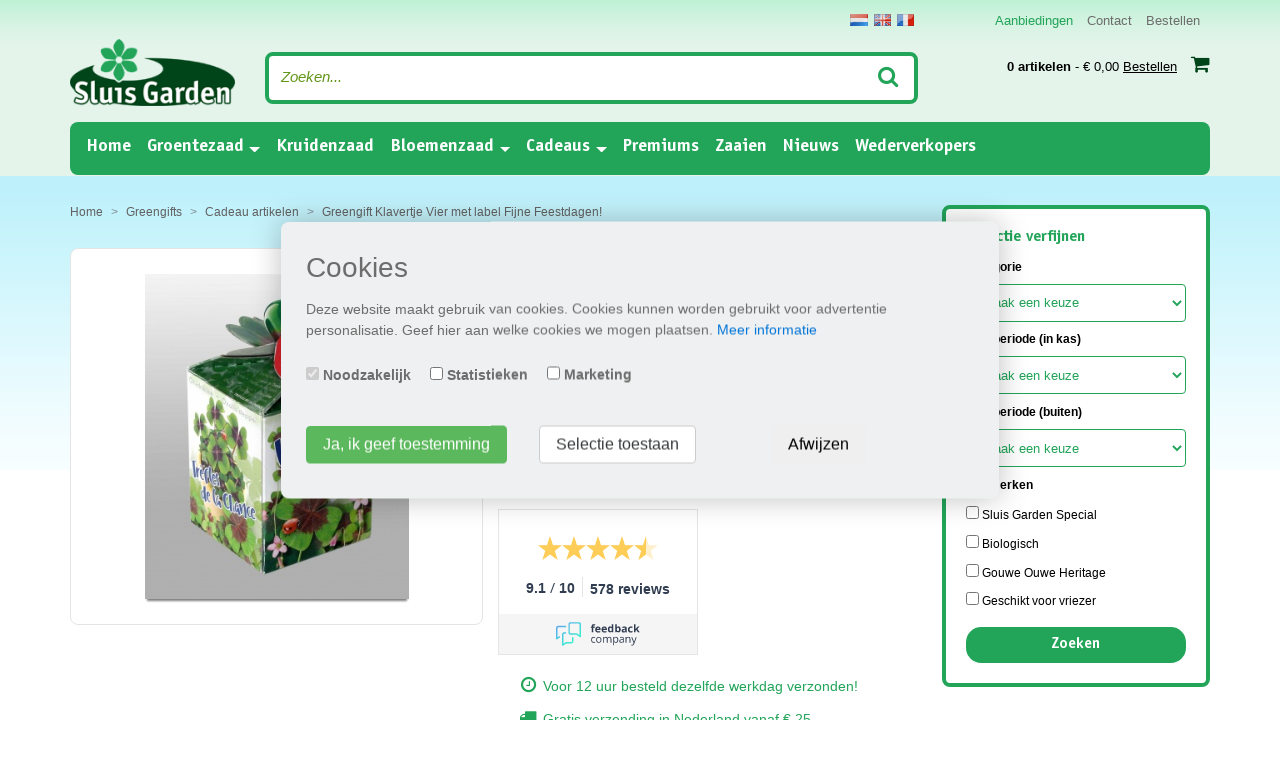

--- FILE ---
content_type: text/html; charset=UTF-8
request_url: https://www.gardenseeds.nl/product/greengift-klavertje-vier-met-label-fijne-feestdagen-rood/
body_size: 8385
content:
<!DOCTYPE html>
<html lang="nl">
  <head>
      <script> setTimeout(function() { window.dataLayer = window.dataLayer || []; window.dataLayer.push({"ecommerce":{"detail":{"products":[{"id":"NL-SL7081","name":"Greengift Klavertje Vier met label Fijne Feestdagen!","price":"1.55","brand":"Sluis Garden","category":"Cadeau artikelen","position":0}]},"currencyCode":"EUR","impressions":[{"id":"NL-SL7146","name":"Terracotta showdoos kinderen 60 stuks","price":"89.50","brand":"Sluis Garden","category":"Cadeau artikelen","position":0,"list":"Cadeau artikelen"},{"id":"NL-SL7069","name":"Greengift Klavertje Vier met label SUCCES! (blauw)","price":"1.55","brand":"Sluis Garden","category":"Cadeau artikelen","position":1,"list":"Cadeau artikelen"},{"id":"NL-SL7060","name":"Greengift Vergeet-me-niet","price":"1.25","brand":"Sluis Garden","category":"Cadeau artikelen","position":2,"list":"Cadeau artikelen"},{"id":"NL-SL7974","name":"Eetbare bloemen in blik showdoos 24x","price":"101.00","brand":"Sluis Garden","category":"Cadeau artikelen","position":3,"list":"Cadeau artikelen"},{"id":"NL-SL7194","name":"Terracotta Zonnebloem gezicht label GEFELICITEERD!(Smiley)","price":"1.75","brand":"Sluis Garden","category":"Cadeau artikelen","position":4,"list":"Cadeau artikelen"},{"id":"NL-DV7321","name":"LABEL \"Proost!\" (blauw)","price":"0.30","brand":"Sluis Garden","category":"Cadeau artikelen","position":5,"list":"Cadeau artikelen"}]}});}, 2000);</script>
<link rel="canonical" href="https://www.gardenseeds.nl/product/greengift-klavertje-vier-met-label-fijne-feestdagen-rood/" />
<script>
// Define dataLayer and the gtag function.
window.dataLayer = window.dataLayer || [];
function gtag(){dataLayer.push(arguments);}

// Set default consent to 'denied' as a placeholder
// Determine actual values based on your own requirements
gtag('consent', 'default', {
  'ad_storage': 'denied',
  'ad_user_data': 'denied',
  'ad_personalization': 'denied',
  'analytics_storage': 'denied',
  'wait_for_update': 1000
});
</script>
<!-- Google Tag Manager -->
<script>(function(w,d,s,l,i){w[l]=w[l]||[];w[l].push({'gtm.start':
            new Date().getTime(),event:'gtm.js'});var f=d.getElementsByTagName(s)[0],
        j=d.createElement(s),dl=l!='dataLayer'?'&l='+l:'';j.async=true;j.src=
        'https://www.googletagmanager.com/gtm.js?id='+i+dl;f.parentNode.insertBefore(j,f);
    })(window,document,'script','dataLayer','GTM-5C3L3WG');</script>
<!-- End Google Tag Manager -->
<meta charset="utf-8">
<meta name="viewport" content="width=device-width, initial-scale=1, shrink-to-fit=no">
<meta http-equiv="x-ua-compatible" content="ie=edge">
<link rel="preload" as="font" href="/css/fonts/bauhaus_demi-webfont.woff2" type="font/woff2" crossorigin="anonymous">
<link rel="preload" as="font" href="/font-awesome-4.7.0/fonts/fontawesome-webfont.woff2?v=4.7.0" type="font/woff2" crossorigin="anonymous">
<link rel="preload" as="font" href="/css/fonts/roboto-regular-webfont.woff2" type="font/woff2" crossorigin="anonymous">
<link rel="preload" as="font" href="/css/fonts/satisfy-regular-webfont.woff2" type="font/woff2" crossorigin="anonymous">

<link rel="preconnect" href="https://connect.facebook.net">
<link rel="preconnect" href="https://apis.google.com">
<link rel="preconnect" href="https://scontent-amt2-1.xx.fbcdn.net">
<meta name="description" content="Klavertje vier met label FIJNE FEESTDAGEN!Leuk om weg te geven tijdens de feestdagen! Elk doosje bevat een plastic&nbsp;potje, jiffy-schijfje" /><meta name="copyright" content="Copyright 2026 Gardenseeds">
<meta name="robots" content="index, follow">
<meta name="page-topic" content="zaad, zaden">
<meta name="revisit-after" content="1 days">
<meta http-equiv="cache-control" content="max-age=0" />
<meta http-equiv="cache-control" content="no-cache" />
<meta http-equiv="expires" content="0" />
<meta http-equiv="expires" content="Tue, 01 Jan 1980 1:00:00 GMT" />
<meta http-equiv="pragma" content="no-cache" />
<meta http-equiv="Content-Language" content="nl">
<link rel="manifest" href="/manifest.json">
<link rel="alternate" href="https://www.gardenseeds.nl/product/greengift-klavertje-vier-met-label-fijne-feestdagen-rood/" hreflang="nl" />
      <title>Greengift Klavertje Vier met label Fijne Feestdagen! - Cadeau artikelen - Producten - Gardenseeds</title>
    <link rel="stylesheet" href="/bootstrap-4.0.0-alpha.5-dist/css/bootstrap.min.css">
<link rel="stylesheet" href="/css/style.css?v=1.993574">
<script type="text/javascript">
    var anonymousIp = '13.58.194.0';
    var consentId = 'c059a7dfe332cfd091d326c3e569ae2f';
</script>
<script src="https://ajax.googleapis.com/ajax/libs/jquery/3.4.1/jquery.min.js"></script>
<script type="text/javascript" src="/cookies/cookies.js?v=1.2"></script>      <link rel="stylesheet" type="text/css" href="/css/products.css?v=1.01" />
      <link rel="stylesheet" type="text/css" href="/js/fancybox/jquery.fancybox.css" media="screen" />
      <link href="https://ajax.googleapis.com/ajax/libs/jqueryui/1.12.1/themes/base/jquery-ui.css" rel="stylesheet" type="text/css" />
      <script src="https://ajax.googleapis.com/ajax/libs/jqueryui/1.12.1/jquery-ui.min.js"></script>
  </head>
  <body class="language-nl">

		<!-- Google Tag Manager (noscript) -->
<noscript><iframe src="https://www.googletagmanager.com/ns.html?id=GTM-5C3L3WG"
                  height="0" width="0" style="display:none;visibility:hidden"></iframe></noscript>
<!-- End Google Tag Manager (noscript) -->

<div class="container nopadding-side">
    <nav class="navbar navbar-fixed-top navbar-light bg-faded hidden-lg-up">
        <div class="top_logo">
            <a href="/"><img width="115" height="49" src="/css/images/logo.png" alt="Gardenseeds" loading="lazy" class="img-fluid" /></a>
        </div>

        <button class="navbar-toggler hidden-lg-up" type="button" data-toggle="collapse" data-target="#navbarResponsive" aria-controls="navbarResponsive" aria-expanded="false" aria-label="Toggle navigation"></button>

<button type="button" class="btn btn-default hidden-lg-up search-btn" type="button" data-toggle="collapse" data-target="#searchResponsive" aria-controls="searchResponsive" aria-expanded="false" aria-label="Zoeken"><i class="fa fa-search" aria-hidden="true"></i></button>
<a href="/winkelwagen/" class="btn btn-default hidden-lg-up cart-btn btn-baloon"><i class="fa fa-shopping-cart"></i>
    <a href="tel:0228326381" class="btn btn-default hidden-lg-up cart-btn"><i class="fa fa-phone"></i></a>
<div class="hidden-lg-up btn btn-default thuiswinkel-top">        <div class="tww_popup_wrapper_MTYzMS0y"></div></div>

<div class="collapse navbar-toggleable-md hidden-lg-up" id="searchResponsive">
    <form method="get" action="/zoeken/" class="form-inline search-form">
        <input class="form-control" name="search" type="text" placeholder="Zoeken">
        <button class="btn btn-outline-success" type="submit"><i class="fa fa-search" aria-hidden="true"></i></button>
    </form>
</div>
<div class="collapse navbar-toggleable-md" id="navbarResponsive">
    <ul class="nav navbar-nav">
        <li class="nav-item active">
            <a class="nav-link" href="/">Home <span class="sr-only">(current)</span></a>
        </li>
        <li class="nav-item hidden-md-up">
            <a class="nav-link" href="/contact/">Contact</a>
        </li>
        <li class="nav-item dropdown">
            <a class="nav-link dropdown-toggle" id="dropdown1" data-toggle="dropdown" aria-haspopup="true" aria-expanded="true" href="/producten/type/groentezaad/">Groentezaad</a>
            <ul class="dropdown-menu" aria-labelledby="dropdown1"><li class="dropdown-item"><a href="/producten/cat/blad_steel_en_gebleekte_gewassen/">Blad-, steel- en gebleekte gewassen</a></li><li class="dropdown-item"><a href="/producten/cat/gepilleerde_zaden/">Gepilleerde zaden</a></li><li class="dropdown-item"><a href="/producten/cat/knol_en_wortelgewassen/">Knol- en wortelgewassen</a></li><li class="dropdown-item"><a href="/producten/cat/kool_soorten/">Koolsoorten</a></li><li class="dropdown-item"><a href="/producten/cat/oosterse_groenten/">Oosterse groenten</a></li><li class="dropdown-item"><a href="/producten/cat/peulgewassen/">Peulgewassen</a></li><li class="dropdown-item"><a href="/producten/cat/plantui_sjalot_knoflook_pootaardappelen/">Plantui- sjalot, knoflook en pootaardappelen</a></li><li class="dropdown-item"><a href="/producten/cat/sla_gewassen/">Sla gewassen</a></li><li class="dropdown-item"><a href="/producten/cat/spinazie/">Spinazie</a></li><li class="dropdown-item"><a href="/producten/cat/uiengewassen/">Uiengewassen</a></li><li class="dropdown-item"><a href="/producten/cat/vruchtgewassen/">Vruchtgewassen</a></li></ul>        </li>
        <li class="nav-item">
            <a class="nav-link" href="/producten/type/kruidenzaad/">Kruidenzaad</a>
        </li>
        <li class="nav-item dropdown">
            <a class="nav-link dropdown-toggle" id="dropdown2" data-toggle="dropdown" aria-haspopup="true" aria-expanded="true"  href="/producten/type/bloemenzaad/">Bloemenzaad</a>
            <ul class="dropdown-menu" aria-labelledby="dropdown2"><li class="dropdown-item"><a href="/producten/cat/inheems_serie_pure/">100% pure inheemse serie</a></li><li class="dropdown-item"><a href="/producten/cat/bloemen_eenjarig/">Bloemen eenjarig</a></li><li class="dropdown-item"><a href="/producten/cat/bloemen_meerjarig/">Bloemen meerjarig</a></li><li class="dropdown-item"><a href="/producten/cat/bloemen_tweejarig/">Bloemen tweejarig</a></li><li class="dropdown-item"><a href="/producten/cat/mengels-sluis-garden-special-mix/">Mengsels sluis garden special mix</a></li></ul>        </li>
        
        <li class="nav-item dropdown">
            <a class="nav-link dropdown-toggle" id="dropdown3" data-toggle="dropdown" aria-haspopup="true" aria-expanded="true" href="/producten/cat/cadeau-artikelen/">Cadeaus</a>

            <ul class="dropdown-menu" aria-labelledby="dropdown3">

                <li class="dropdown-item"><a href="/producten/type/showdozen/">Showdozen</a></li><li class="dropdown-item"><a href="/producten/type/terracotta/">Terracotta</a></li><li class="dropdown-item"><a href="/producten/type/bloemen-in-blik/">Bloemen in blik</a></li><li class="dropdown-item"><a href="/producten/type/flessenhalszakjes/">Flessenhalszakjes</a></li><li class="dropdown-item"><a href="/producten/type/greengifts/">Greengifts</a></li><li class="dropdown-item"><a href="/producten/type/zaaisets/">Zaaisets</a></li><li class="dropdown-item"><a href="/producten/type/labels/">Labels</a></li>                </ul>
        </li>
        <li class="nav-item">
            <a class="nav-link" href="/premiums/">Premiums</a>
        </li>
            
        <li class="nav-item">
            <a class="nav-link" href="/zaaien/">Zaaien</a>
        </li>        <li class="nav-item">
            <a class="nav-link" href="/nieuws/">Nieuws</a>
        </li>
        <li class="nav-item hidden-lg-down">
            <a class="nav-link" href="/wederverkopers/">Wederverkopers</a>
        </li>

    </ul>
</div>

    </nav>

    <div class="row">
        <div class="col-lg-1-5 logo-2"></div>
        <div class="col-lg-10-5 header-margin"></div>
    </div>

    <div class="row">

        <div class="hidden-md-down col-md-12 col-lg-12 col-lg-12">

            <div class="row">

                <div class="col-sm-8">

                </div>
                <div class="col-sm-4 nav-4-elements">

                    <div class="row">

                        <div class="col-lg-12">

                            <div class="flags"><a href="https://www.gardenseeds.nl" title="Nederlands" class="flag nl"></a></li><a href="https://www.sluisgarden.com" title="English" class="flag en"></a></li><a href="https://www.gardenseeds.fr" title="Francais" class="flag fr"></a></li></div>
                            <div class="header-nav hidden-lg-down">
                                <ul>
                                    <!-- <li><a href="/producten/allezaden/all">Alle producten</a></li> -->
                                    <li><a href="/producten/aanbiedingen/all">Aanbiedingen</a></li>
                                    <li><a href="/contact/">Contact</a></li>
                                    <li><a href="/winkelwagen/">Bestellen</a></li>
                                </ul>
                            </div>
                        </div>

                    </div>

                </div>
            </div>

            <div class="row">

                <div class="col-sm-2 pb-1">

                    <div class="logo" itemscope itemtype="http://schema.org/Organization">
                        <a href="/" itemprop="url"><img itemprop="logo" src="/css/images/logo.png" alt="Gardenseeds" width="191" height="78" loading="lazy" class="img-fluid" /></a>

                    </div>

                </div>

                <div class="col-sm-7 pt-1">

                    <form method="get" action="/zoeken/" class="form-inline search-form">
                        <input class="form-control" name="search" type="text" placeholder="Zoeken...">
                        <button class="btn btn-outline-success" type="submit"><i class="fa fa-search" aria-hidden="true"></i></button>
                    </form>


                </div>

                <div class="col-sm-3">

                    <div class="mini-cart"></b><a href="/winkelwagen/"><b>0 artikelen</b> - &euro; 0,00 <u>Bestellen</u> <i class="fa fa-shopping-cart" aria-hidden="true"></i></a></div>

                </div>

            </div>

            <div class="row" id="topmenu">

                <div class="col-md-12 col-md-12">

                    <nav class="navbar navbar-light bg-faded hidden-md-down">

                        <button class="navbar-toggler hidden-lg-up" type="button" data-toggle="collapse" data-target="#navbarResponsive" aria-controls="navbarResponsive" aria-expanded="false" aria-label="Toggle navigation"></button>

<button type="button" class="btn btn-default hidden-lg-up search-btn" type="button" data-toggle="collapse" data-target="#searchResponsive" aria-controls="searchResponsive" aria-expanded="false" aria-label="Zoeken"><i class="fa fa-search" aria-hidden="true"></i></button>
<a href="/winkelwagen/" class="btn btn-default hidden-lg-up cart-btn btn-baloon"><i class="fa fa-shopping-cart"></i>
    <a href="tel:0228326381" class="btn btn-default hidden-lg-up cart-btn"><i class="fa fa-phone"></i></a>
<div class="hidden-lg-up btn btn-default thuiswinkel-top">        <div class="tww_popup_wrapper_MTYzMS0y"></div></div>

<div class="collapse navbar-toggleable-md hidden-lg-up" id="searchResponsive">
    <form method="get" action="/zoeken/" class="form-inline search-form">
        <input class="form-control" name="search" type="text" placeholder="Zoeken">
        <button class="btn btn-outline-success" type="submit"><i class="fa fa-search" aria-hidden="true"></i></button>
    </form>
</div>
<div class="collapse navbar-toggleable-md" id="navbarResponsive">
    <ul class="nav navbar-nav">
        <li class="nav-item active">
            <a class="nav-link" href="/">Home <span class="sr-only">(current)</span></a>
        </li>
        <li class="nav-item hidden-md-up">
            <a class="nav-link" href="/contact/">Contact</a>
        </li>
        <li class="nav-item dropdown">
            <a class="nav-link dropdown-toggle" id="dropdown1" data-toggle="dropdown" aria-haspopup="true" aria-expanded="true" href="/producten/type/groentezaad/">Groentezaad</a>
            <ul class="dropdown-menu" aria-labelledby="dropdown1"><li class="dropdown-item"><a href="/producten/cat/blad_steel_en_gebleekte_gewassen/">Blad-, steel- en gebleekte gewassen</a></li><li class="dropdown-item"><a href="/producten/cat/gepilleerde_zaden/">Gepilleerde zaden</a></li><li class="dropdown-item"><a href="/producten/cat/knol_en_wortelgewassen/">Knol- en wortelgewassen</a></li><li class="dropdown-item"><a href="/producten/cat/kool_soorten/">Koolsoorten</a></li><li class="dropdown-item"><a href="/producten/cat/oosterse_groenten/">Oosterse groenten</a></li><li class="dropdown-item"><a href="/producten/cat/peulgewassen/">Peulgewassen</a></li><li class="dropdown-item"><a href="/producten/cat/plantui_sjalot_knoflook_pootaardappelen/">Plantui- sjalot, knoflook en pootaardappelen</a></li><li class="dropdown-item"><a href="/producten/cat/sla_gewassen/">Sla gewassen</a></li><li class="dropdown-item"><a href="/producten/cat/spinazie/">Spinazie</a></li><li class="dropdown-item"><a href="/producten/cat/uiengewassen/">Uiengewassen</a></li><li class="dropdown-item"><a href="/producten/cat/vruchtgewassen/">Vruchtgewassen</a></li></ul>        </li>
        <li class="nav-item">
            <a class="nav-link" href="/producten/type/kruidenzaad/">Kruidenzaad</a>
        </li>
        <li class="nav-item dropdown">
            <a class="nav-link dropdown-toggle" id="dropdown2" data-toggle="dropdown" aria-haspopup="true" aria-expanded="true"  href="/producten/type/bloemenzaad/">Bloemenzaad</a>
            <ul class="dropdown-menu" aria-labelledby="dropdown2"><li class="dropdown-item"><a href="/producten/cat/inheems_serie_pure/">100% pure inheemse serie</a></li><li class="dropdown-item"><a href="/producten/cat/bloemen_eenjarig/">Bloemen eenjarig</a></li><li class="dropdown-item"><a href="/producten/cat/bloemen_meerjarig/">Bloemen meerjarig</a></li><li class="dropdown-item"><a href="/producten/cat/bloemen_tweejarig/">Bloemen tweejarig</a></li><li class="dropdown-item"><a href="/producten/cat/mengels-sluis-garden-special-mix/">Mengsels sluis garden special mix</a></li></ul>        </li>
        
        <li class="nav-item dropdown">
            <a class="nav-link dropdown-toggle" id="dropdown3" data-toggle="dropdown" aria-haspopup="true" aria-expanded="true" href="/producten/cat/cadeau-artikelen/">Cadeaus</a>

            <ul class="dropdown-menu" aria-labelledby="dropdown3">

                <li class="dropdown-item"><a href="/producten/type/showdozen/">Showdozen</a></li><li class="dropdown-item"><a href="/producten/type/terracotta/">Terracotta</a></li><li class="dropdown-item"><a href="/producten/type/bloemen-in-blik/">Bloemen in blik</a></li><li class="dropdown-item"><a href="/producten/type/flessenhalszakjes/">Flessenhalszakjes</a></li><li class="dropdown-item"><a href="/producten/type/greengifts/">Greengifts</a></li><li class="dropdown-item"><a href="/producten/type/zaaisets/">Zaaisets</a></li><li class="dropdown-item"><a href="/producten/type/labels/">Labels</a></li>                </ul>
        </li>
        <li class="nav-item">
            <a class="nav-link" href="/premiums/">Premiums</a>
        </li>
            
        <li class="nav-item">
            <a class="nav-link" href="/zaaien/">Zaaien</a>
        </li>        <li class="nav-item">
            <a class="nav-link" href="/nieuws/">Nieuws</a>
        </li>
        <li class="nav-item hidden-lg-down">
            <a class="nav-link" href="/wederverkopers/">Wederverkopers</a>
        </li>

    </ul>
</div>

                    </nav>

                </div>

            </div>

        </div>
    </div>
</div>
		<div class="container nopadding-side" id="product-details">
			<div class="row">

				<div class="col-lg-9 col-lg-8-5">

                    <div class="row">
                        <div class="col-xs-12">
                            <ol itemscope itemtype="http://schema.org/BreadcrumbList" class="breadcrumb">
    <li class="breadcrumb-item" itemprop="itemListElement" itemscope itemtype="http://schema.org/ListItem"><a href="/" itemprop="item"><span itemprop="name">Home</span></a><meta itemprop="position" content="1" /></li>
     <li class="breadcrumb-item" itemprop="itemListElement" itemscope itemtype="http://schema.org/ListItem"><a href="/producten/type/greengifts/" itemprop="item"><span itemprop="name">Greengifts</span></a><meta itemprop="position" content="2" /></li><li class="breadcrumb-item" itemprop="itemListElement" itemscope itemtype="http://schema.org/ListItem"><a href="/producten/cat/cadeau-artikelen/" itemprop="item"><span itemprop="name">Cadeau artikelen</span></a><meta itemprop="position" content="3" /></li><li class="breadcrumb-item active" itemprop="itemListElement" itemscope itemtype="http://schema.org/ListItem"><a href="/product/greengift-klavertje-vier-met-label-fijne-feestdagen-rood/" itemprop="item"><span itemprop="name">Greengift Klavertje Vier met label Fijne Feestdagen!</span></a><meta itemprop="position" content="4" /></li></ol>
                        </div>
                    </div>

                    
        <div class="row product-wrapper" itemscope itemtype="http://schema.org/Product">
        <div class="col-lg-6 col-md-5 col-sm-5"><div class="product-image-large">
                            <div class="row">
                                <div class="col-sm-2 col-xs-4"></div>
                                    <div class="col-sm-8 col-xs-4">
                                    <a id="productpopup" href="/images/products/5a153bbc0dd6b8.34037713.jpg"><img src="/images/products/5a153bbc0dd6b8.34037713.jpg" alt="Greengift Klavertje Vier met label Fijne Feestdagen!" onError="this.onerror=null;this.src='/css/images/no-image-found-large.png';" class="img-fluid" itemprop="image" /></a>
                                    </div>
                                <div class="col-sm-2 col-xs-4"></div>
                            </div>
                            <a id="productpopup" href="/images/products/5a153bbc0dd6b8.34037713.jpg"><i class="fa fa-search-plus" aria-hidden="true"></i></a>
                    </div></div>
        <div class="col-lg-6 col-md-7 col-sm-7 product-details">
        
        <h1 itemprop="name">Greengift Klavertje Vier met label Fijne Feestdagen!</h1>
        <span style="display:none" itemprop="brand">Sluis Garden</span>
        <div class="container product-details-table">
        <div class="row">

        <div class="hidden-md-up">
             <div class="advantages">
                <div class="line"><div class="icon"><i class="fa fa-clock-o" aria-hidden="true"></i></div> Voor 12 uur besteld dezelfde werkdag verzonden!</div>
							<div class="line"><div class="icon"><i class="fa fa-truck" aria-hidden="true"></i></div> Gratis verzending in Nederland vanaf € 25,-</div>
							<div class="line"><div class="icon"><i class="fa fa-credit-card-alt" aria-hidden="true"></i></div> Veilig betalen via iDeal, Paypal of bank</div>
                </div>
        </div><div class="hidden-sm-down"><div class="col-sm-6 label nopadding">Artikel code</div><div class="col-sm-6 nopadding">SL7081</div><div class="col-sm-6 label nopadding">Latijnse naam</div><div class="col-sm-6 nopadding">Oxalis deppei</div></div><div class="price" itemprop="offers" itemscope itemtype="http://schema.org/Offer">
<meta itemprop="seller" content="Gardenseeds" />
<meta itemprop="gtin13" content="8711441170819" />
<span style="display:none" itemprop="priceCurrency" content="EUR">&euro;</span><b itemprop="price" content="1.55">1,55</b><link itemprop="availability" href="http://schema.org/InStock"/></div>	<script type="text/javascript">
						//<![CDATA[
						function validate_AddToCart(frm) {
						  var value = '';
						  var errFlag = new Array();
						  var _qfGroups = {};
						  _qfMsg = '';
					
						  value = frm.elements['number'].value;
						  if ( (value == '' || value == '0') && !errFlag['number']) {
							errFlag['number'] = true;
							_qfMsg = _qfMsg + '\n - \"Aantal\" is verplicht';
						  }
						  
						  value = frm.elements['number'].value;
						  var regex = /^([\-]?[\d]+)$/;
						  if (value != '' && !regex.test(value) && !errFlag['number']) {
							errFlag['number'] = true;
							_qfMsg = _qfMsg + '\n - \"Aantal\" dient numeriek te zijn';
						  }
								
						  if (_qfMsg != '') {
							_qfMsg = 'Het formulier kon niet worden verzonden::' + _qfMsg;
							_qfMsg = _qfMsg + '\nGelieve deze waarde aan te passen.';
							alert(_qfMsg);
							return false;
						  }
						  return true;
						}	//]]>
					</script>
					<form name="add_to_cart_form" method="post" action="/winkelwagen/?action=add&amp;redirect=%2Fproduct%2Fgreengift-klavertje-vier-met-label-fijne-feestdagen-rood%2F" onSubmit="try { var myValidator = validate_AddToCart; } catch(e) { return true; } return myValidator(this);">
						<input type="hidden" name="maxavailable" value="10000" />
						<input type="hidden" name="productID" value="2665" />
						<div class="row">
                            <div class="col-xs-4">
                                <input type="number" name="number" id="number" inputmode="numeric" pattern="[0-9]*" class="form-control input-number" min="1" max="10000" size="5" value="1" />
                                  <button type="button" class="btn-number-plus btn-number" data-type="plus" data-field="number">
                                      <i class="fa fa-plus" aria-hidden="true"></i>
                                  </button>
                                  <button type="button" class="btn-number-minus btn-number" data-type="minus" data-field="number">
                                      <i class="fa fa-minus" aria-hidden="true"></i>
                                  </button>
                            </div>
                            <div class="col-xs-8">
						        <button type="submit" data-list="Cadeau artikelen" data-id="NL-SL7081" data-quantity="1" data-name="Greengift Klavertje Vier met label Fijne Feestdagen!" data-price="1.55" data-brand="Sluis Garden" data-category="Cadeau artikelen" data-position="0" name="cartsubmit" class="btn form-control gtm-cart-submit">Plaats in winkelwagen</button>
					        </div>
                        </div>
					</form>
        <div class="row">

            <div class="feedback hidden-sm-down">
         <script type="text/javascript" id="__fbcw__4f558699-c113-4825-b4a5-1de7980dcc0d"> "use strict";!function(){ window.FeedbackCompanyWidgets=window.FeedbackCompanyWidgets||{queue:[],loaders:[ ]};var options={uuid:"4f558699-c113-4825-b4a5-1de7980dcc0d",version:"1.2.1",prefix:""};if( void 0===window.FeedbackCompanyWidget){if( window.FeedbackCompanyWidgets.queue.push(options),!document.getElementById( "__fbcw_FeedbackCompanyWidget")){var scriptTag=document.createElement("script") ;scriptTag.onload=function(){if(window.FeedbackCompanyWidget)for( ;0<window.FeedbackCompanyWidgets.queue.length; )options=window.FeedbackCompanyWidgets.queue.pop(), window.FeedbackCompanyWidgets.loaders.push( new window.FeedbackCompanyWidgetLoader(options))}, scriptTag.id="__fbcw_FeedbackCompanyWidget", scriptTag.src="https://www.feedbackcompany.com/includes/widgets/feedback-company-widget.min.js" ,document.body.appendChild(scriptTag)} }else window.FeedbackCompanyWidgets.loaders.push( new window.FeedbackCompanyWidgetLoader(options))}(); </script>

            </div>

            <div class="col-xs-12 hidden-sm-down">

                <div class="advantages">
                    <div class="line"><div class="icon"><i class="fa fa-clock-o" aria-hidden="true"></i></div> Voor 12 uur besteld dezelfde werkdag verzonden!</div>
							<div class="line"><div class="icon"><i class="fa fa-truck" aria-hidden="true"></i></div> Gratis verzending in Nederland vanaf € 25,-</div>
							<div class="line"><div class="icon"><i class="fa fa-credit-card-alt" aria-hidden="true"></i></div> Veilig betalen via iDeal, Paypal of bank</div>
                </div>
            </div>
        </div>
    
            </div>
        </div></div><div class="row product-description"><div class="col-xs-12"><div class="hidden-sm-down"><h3>Kenmerken</h3><div itemprop="description"><p>Klavertje vier met label <strong>FIJNE FEESTDAGEN!</strong><br />
Leuk om weg te geven tijdens de feestdagen! Elk doosje bevat een plastic&nbsp;potje, jiffy-schijfje (gedroogde aarde) en 2 bolletjes Oxalis Deppei. Formaat doosje: 5,6x7,5cm (bxh). Let op! Zorg dat de bolletjes niet te warm komen te staan, vanwege uitlopen van de bolletjes. Kan dus niet te lang bewaard worden.</p></div></div><div class="hidden-md-up mobile-properties"><div class="col-sm-6 label">Artikel code</div><div class="col-sm-6 nopadding">SL7081</div><div class="col-sm-6 label">Latijnse naam</div><div class="col-sm-6 nopadding">Oxalis deppei</div></div></div></div>
        <div class="col-xs-12">
        <div class="hidden-md-up info-toggle btn form-control" data-toggle="collapse" data-target="#product-description-toggle" aria-controls="product-description-toggle" aria-expanded="false" aria-label="Toggle mobile filter"><i class="fa fa-info-circle" aria-hidden="true"></i> Kenmerken</div><div class="row hidden-md-up collapse product-description" id="product-description-toggle"><div class="col-xs-12"><h3>Kenmerken</h3><p>Klavertje vier met label <strong>FIJNE FEESTDAGEN!</strong><br />
Leuk om weg te geven tijdens de feestdagen! Elk doosje bevat een plastic&nbsp;potje, jiffy-schijfje (gedroogde aarde) en 2 bolletjes Oxalis Deppei. Formaat doosje: 5,6x7,5cm (bxh). Let op! Zorg dat de bolletjes niet te warm komen te staan, vanwege uitlopen van de bolletjes. Kan dus niet te lang bewaard worden.</p></div><div class="clearfix"></div></div><div class="logos"></div></div></div><div class="row" id="products"><h3>Anderen kochten ook</h3><div class="col-lg-4 col-sm-6"> <div class="productblock"><a href="/product/terracotta-showdoos-kinderen-60-stuks/" class="gtm-product-link" data-list="Cadeau artikelen" data-id="NL-SL7146" data-name="Terracotta showdoos kinderen 60 stuks" data-price="89.50" data-brand="Sluis Garden" data-category="Cadeau artikelen" data-position="0" title="Terracotta showdoos kinderen 60 stuks"><img src="/images/products/5d16010d28b207.39007292.jpg" alt="Terracotta showdoos kinderen 60 stuks" height="194" onError="this.onerror=null;this.src='/css/images/no-image-found.png';" /></a><br /><h4><a href="/product/terracotta-showdoos-kinderen-60-stuks/" class="gtm-product-link" data-list="Cadeau artikelen" data-id="NL-SL7146" data-name="Terracotta showdoos kinderen 60 stuks" data-price="89.50" data-brand="Sluis Garden" data-category="Cadeau artikelen" data-position="0" title="Terracotta showdoos kinderen 60 stuks">Terracotta showdoos kinderen 60 stuks</a></h4><div class="price"><b>89,50</b></div><a data-list="Cadeau artikelen" data-id="NL-SL7146" data-quantity="1" data-name="Terracotta showdoos kinderen 60 stuks" data-price="89.50" data-brand="Sluis Garden" data-category="Cadeau artikelen" data-position="0" href="/winkelwagen/?action=quickadd&productID=2228&redirect=%2Fproduct%2Fterracotta-showdoos-kinderen-60-stuks%2F" class="btn form-control gtm-cart-link">Plaats in winkelwagen</a></div></div><div class="col-lg-4 col-sm-6"> <div class="productblock"><a href="/product/greengift-klavertje-vier-met-label-succes-blauw/" class="gtm-product-link" data-list="Cadeau artikelen" data-id="NL-SL7069" data-name="Greengift Klavertje Vier met label SUCCES! (blauw)" data-price="1.55" data-brand="Sluis Garden" data-category="Cadeau artikelen" data-position="1" title="Greengift Klavertje Vier met label SUCCES! (blauw)"><img src="/images/products/5d22eb0c7b44b9.89486513.jpg" alt="Greengift Klavertje Vier met label SUCCES! (blauw)" height="194" onError="this.onerror=null;this.src='/css/images/no-image-found.png';" /></a><br /><h4><a href="/product/greengift-klavertje-vier-met-label-succes-blauw/" class="gtm-product-link" data-list="Cadeau artikelen" data-id="NL-SL7069" data-name="Greengift Klavertje Vier met label SUCCES! (blauw)" data-price="1.55" data-brand="Sluis Garden" data-category="Cadeau artikelen" data-position="1" title="Greengift Klavertje Vier met label SUCCES! (blauw)">Greengift Klavertje Vier met label SUCCES! (blauw)</a></h4><div class="price"><b>1,55</b></div><a data-list="Cadeau artikelen" data-id="NL-SL7069" data-quantity="1" data-name="Greengift Klavertje Vier met label SUCCES! (blauw)" data-price="1.55" data-brand="Sluis Garden" data-category="Cadeau artikelen" data-position="1" href="/winkelwagen/?action=quickadd&productID=2865&redirect=%2Fproduct%2Fgreengift-klavertje-vier-met-label-succes-blauw%2F" class="btn form-control gtm-cart-link">Plaats in winkelwagen</a></div></div><div class="col-lg-4 col-sm-6"> <div class="productblock"><a href="/product/greengift-vergeet-me-niet/" class="gtm-product-link" data-list="Cadeau artikelen" data-id="NL-SL7060" data-name="Greengift Vergeet-me-niet" data-price="1.25" data-brand="Sluis Garden" data-category="Cadeau artikelen" data-position="2" title="Greengift Vergeet-me-niet"><img src="/images/products/5f86a36a5c2229.42111584.jpg" alt="Greengift Vergeet-me-niet" height="194" onError="this.onerror=null;this.src='/css/images/no-image-found.png';" /></a><br /><h4><a href="/product/greengift-vergeet-me-niet/" class="gtm-product-link" data-list="Cadeau artikelen" data-id="NL-SL7060" data-name="Greengift Vergeet-me-niet" data-price="1.25" data-brand="Sluis Garden" data-category="Cadeau artikelen" data-position="2" title="Greengift Vergeet-me-niet">Greengift Vergeet-me-niet</a></h4><div class="price"><b>1,25</b></div><a data-list="Cadeau artikelen" data-id="NL-SL7060" data-quantity="1" data-name="Greengift Vergeet-me-niet" data-price="1.25" data-brand="Sluis Garden" data-category="Cadeau artikelen" data-position="2" href="/winkelwagen/?action=quickadd&productID=1939&redirect=%2Fproduct%2Fgreengift-vergeet-me-niet%2F" class="btn form-control gtm-cart-link">Plaats in winkelwagen</a></div></div><div class="col-lg-4 col-sm-6"> <div class="productblock"><a href="/product/eetbare-bloemen-in-blik-showdoos/" class="gtm-product-link" data-list="Cadeau artikelen" data-id="NL-SL7974" data-name="Eetbare bloemen in blik showdoos 24x" data-price="101.00" data-brand="Sluis Garden" data-category="Cadeau artikelen" data-position="3" title="Eetbare bloemen in blik showdoos 24x"><img src="/images/products/648c0651daadd5.84720207.jpg" alt="Eetbare bloemen in blik showdoos 24x" height="194" onError="this.onerror=null;this.src='/css/images/no-image-found.png';" /></a><br /><h4><a href="/product/eetbare-bloemen-in-blik-showdoos/" class="gtm-product-link" data-list="Cadeau artikelen" data-id="NL-SL7974" data-name="Eetbare bloemen in blik showdoos 24x" data-price="101.00" data-brand="Sluis Garden" data-category="Cadeau artikelen" data-position="3" title="Eetbare bloemen in blik showdoos 24x">Eetbare bloemen in blik showdoos 24x</a></h4><div class="price"><b>101,00</b></div><a data-list="Cadeau artikelen" data-id="NL-SL7974" data-quantity="1" data-name="Eetbare bloemen in blik showdoos 24x" data-price="101.00" data-brand="Sluis Garden" data-category="Cadeau artikelen" data-position="3" href="/winkelwagen/?action=quickadd&productID=2042&redirect=%2Fproduct%2Feetbare-bloemen-in-blik-showdoos%2F" class="btn form-control gtm-cart-link">Plaats in winkelwagen</a></div></div><div class="col-lg-4 col-sm-6"> <div class="productblock"><a href="/product/terracotta-zonnebloem-gezicht-label-gefeliciteerd-smiley/" class="gtm-product-link" data-list="Cadeau artikelen" data-id="NL-SL7194" data-name="Terracotta Zonnebloem gezicht label GEFELICITEERD!(Smiley)" data-price="1.75" data-brand="Sluis Garden" data-category="Cadeau artikelen" data-position="4" title="Terracotta Zonnebloem gezicht label GEFELICITEERD!(Smiley)"><img src="/images/products/9yUfHrwc00fnrCta.jpg" alt="Terracotta Zonnebloem gezicht label GEFELICITEERD!(Smiley)" height="194" onError="this.onerror=null;this.src='/css/images/no-image-found.png';" /></a><br /><h4><a href="/product/terracotta-zonnebloem-gezicht-label-gefeliciteerd-smiley/" class="gtm-product-link" data-list="Cadeau artikelen" data-id="NL-SL7194" data-name="Terracotta Zonnebloem gezicht label GEFELICITEERD!(Smiley)" data-price="1.75" data-brand="Sluis Garden" data-category="Cadeau artikelen" data-position="4" title="Terracotta Zonnebloem gezicht label GEFELICITEERD!(Smiley)">Terracotta Zonnebloem gezicht label GEFELICITEERD!(Smiley)</a></h4><div class="price"><b>1,75</b></div><a data-list="Cadeau artikelen" data-id="NL-SL7194" data-quantity="1" data-name="Terracotta Zonnebloem gezicht label GEFELICITEERD!(Smiley)" data-price="1.75" data-brand="Sluis Garden" data-category="Cadeau artikelen" data-position="4" href="/winkelwagen/?action=quickadd&productID=2561&redirect=%2Fproduct%2Fterracotta-zonnebloem-gezicht-label-gefeliciteerd-smiley%2F" class="btn form-control gtm-cart-link">Plaats in winkelwagen</a></div></div><div class="col-lg-4 col-sm-6"> <div class="productblock"><a href="/product/label-proost-blauw/" class="gtm-product-link" data-list="Cadeau artikelen" data-id="NL-DV7321" data-name="LABEL "Proost!" (blauw)" data-price="0.30" data-brand="Sluis Garden" data-category="Cadeau artikelen" data-position="5" title="LABEL "Proost!" (blauw)"><img src="/images/products/6426e9b82b2502.64710448.jpg" alt="LABEL "Proost!" (blauw)" height="194" onError="this.onerror=null;this.src='/css/images/no-image-found.png';" /></a><br /><h4><a href="/product/label-proost-blauw/" class="gtm-product-link" data-list="Cadeau artikelen" data-id="NL-DV7321" data-name="LABEL "Proost!" (blauw)" data-price="0.30" data-brand="Sluis Garden" data-category="Cadeau artikelen" data-position="5" title="LABEL "Proost!" (blauw)">LABEL "Proost!" (blauw)</a></h4><div class="price"><b>0,30</b></div><a data-list="Cadeau artikelen" data-id="NL-DV7321" data-quantity="1" data-name="LABEL "Proost!" (blauw)" data-price="0.30" data-brand="Sluis Garden" data-category="Cadeau artikelen" data-position="5" href="/winkelwagen/?action=quickadd&productID=3134&redirect=%2Fproduct%2Flabel-proost-blauw%2F" class="btn form-control gtm-cart-link">Plaats in winkelwagen</a></div></div></div>
				</div>
				<div class="col-lg-3 col-lg-3-5">
                    <div class="hidden-md-down">
                        <div class="selection-menu">

    <form method="get" action="/producten/type/greengifts/" name="filterz">

    <h3>Selectie verfijnen</h3>

        
            <div class="form-group">
                <label for="category1">Categorie</label>
                <select name="productgroup" class="form-control" onchange="this.form.submit()" id="category1">
                    <option value="">Maak een keuze<option><option value="93" >100% pure inheemse serie</option><option value="70" >Bio zaden</option><option value="1" >Blad-, steel- en gebleekte...</option><option value="16" >Bloemen eenjarig</option><option value="17" >Bloemen meerjarig</option><option value="18" >Bloemen tweejarig</option><option value="66" >Cadeau artikelen</option><option value="62" >Cadeau premium</option><option value="73" >Gepilleerde zaden</option><option value="19" >Historische erfbeplanting</option><option value="5" >Knol- en wortelgewassen</option><option value="4" >Koolsoorten</option><option value="8" >Kruiden</option><option value="81" >Maxi-pack</option><option value="84" >Mengsels sluis garden special...</option><option value="3" >Oosterse groenten</option><option value="20" >Overige artikelen</option><option value="9" >Overige doosjes</option><option value="15" >Peulgewassen</option><option value="10" >Plantui- sjalot, knoflook en...</option><option value="2" >Sla gewassen</option><option value="14" >Spinazie</option><option value="6" >Uiengewassen</option><option value="13" >Veldsla en snijbiet</option><option value="7" >Vruchtgewassen</option><option value="82" >Zaai en kweek benodigdheden</option><option value="61" >Zadengids</option>                </select>
            </div>

        
    
    <div class="form-group">
        <label for="category2">Zaai periode (in kas)</label>
        <select id="category2" name="zaaiperiode_kas_van" class="form-control" onchange="this.form.submit()">
            <option value="">Maak een keuze</option>
            <option value="1" >Januari</option>
            <option value="2" >Februari</option>
            <option value="3" >Maart</option>
            <option value="4" >April</option>
            <option value="5" >Mei</option>
            <option value="6" >Juni</option>
            <option value="7" >Juli</option>
            <option value="8" >Augustus</option>
            <option value="9" >September</option>
            <option value="10">Oktober</option>
            <option value="11" >November</option>
            <option value="12" >December</option>
        </select>
    </div>

    <div class="form-group">
        <label for="category3">Zaai periode (buiten)</label>
        <select name="zaaiperiode_buiten_van" class="form-control" onchange="this.form.submit()" id="category3">
            <option value="">Maak een keuze</option>
            <option value="1" >Januari</option>
            <option value="2" >Februari</option>
            <option value="3" >Maart</option>
            <option value="4" >April</option>
            <option value="5" >Mei</option>
            <option value="6" >Juni</option>
            <option value="7" >Juli</option>
            <option value="8" >Augustus</option>
            <option value="9" >September</option>
            <option value="10" >Oktober</option>
            <option value="11" >November</option>
            <option value="12" >December</option>
        </select>
    </div>

    <div class="properties">

        <label><b>Kenmerken</b></label>

        
        
        <div class="form-group">
            <label class="form-check-label">
                <input class="form-check-input" type="checkbox" name="specials" value="1" >
                Sluis Garden Special            </label>
        </div>

        <div class="form-group">
            <label class="form-check-label">
                <input class="form-check-input" type="checkbox" name="eko" value="1" >
                Biologisch            </label>
        </div>
        
        <div class="form-group">
            <label class="form-check-label">
                <input class="form-check-input" type="checkbox" name="heritage" value="1" >
                Gouwe Ouwe Heritage            </label>
        </div>

        <div class="form-group">
            <label class="form-check-label">
                <input class="form-check-input" type="checkbox" name="freezer" value="1" >
                Geschikt voor vriezer            </label>
        </div>
            </div>

        <input type="hidden" name="limit" value="60">
        <input type="hidden" name="sort" value="">

        <input type="submit" class="btn form-control" value="Zoeken">
    </form>
</div>                    </div>
                    
				</div>

			</div>

		</div>
		
<div class="container">
    <div class="row">
        <div class="col-xs-12 footer">

            <div class="col-lg-3 col-md-6 col-sm-6">
                <div class="footer-block">
                    <h4>Algemeen</h4>

                    <ul>
                        <li><a href="/informatie/">Algemene informatie</a></li>
                        <li><a href="/vacatures/">Vacatures</a></li>
                        <li><a href="/gmo-vrij/">GMO vrij</a></li>
                        <li><a href="/leveringsvoorwaarden/">Leveringsvoorwaarden</a></li>
                        <li><a href="/privacy/">Privacy</a></li>
                        <li><a href="/cookies/">Cookies</a></li>
                    </ul>
                </div>

            </div>
            <div class="col-lg-3 col-md-6 col-sm-6">
                <div class="footer-block">
                    <h4>Klantenservice</h4>

                    <ul>
                        <li><a href="/contact/">Contact</a></li>
                        <li><a href="/garantie/">Garantie</a></li>
                        <li><a href="/betaalmogelijkheden/">Betaalmogelijkheden</a></li>
                        <li><a href="/verzendkosten/">Verzendkosten</a></li>
                        <li><a href="/klachtenprocedure/">Klachtenprocedure</a></li>
                        <li><a href="/bedenktermijn/">Bedenktermijn</a></li>
                        <li><a href="/tuinmagazine/">Tuinmagazine</a></li>
                    </ul>
                </div>
            </div>
            <div class="col-lg-3 col-md-6 col-sm-6">

                <div class="footer-block">

<h4>Certificeringen</h4>

   <ul>
                        <li><a href="/userfiles/images/bio_certificaat_2026.pdf" target="_blank">Bio certificaat</a></li>
</ul>
                </div>
            </div>
            <div class="col-lg-3 col-md-6 col-sm-6 hidden-xs-down">

<h4>Premiums</h4>

<ul>
                        <li><a href="/promotieartikelen/">Promotieartikelen</a></li>
                        <li><a href="/promos/">Promo's</a></li>
                        <li><a href="/gifts/">Gifts</a></li> 
                   </ul>

            </div>
        </div>
    </div>
    <div class="row">
        <div class="col-lg-9 col-xs-12 col-md-12 col-sm-12">
            <div class="copyright">
                <p><b>© Sluis Garden - 2023 - Alle rechten voorbehouden.</b> <a href="https://www.gardenseeds.nl" target="_blank">www.gardenseeds.nl</a> / <a href="https://www.gardenseeds.fr" target="_blank">www.gardenseeds.fr</a> / <a href="https://www.sluisgarden.com" target="_blank">www.sluisgarden.com</a></p>
            </div>
        </div>
        <div class="col-lg-3 hidden-lg-down">
            <div class="payment-options-small"></div>
        </div>
    </div>
    <div class="row">
        <div class="col-xs-12">
        </div>
    </div>
</div>
		<!-- jQuery first, then Tether, then Bootstrap JS. -->
<script src="/js/tether-1.3.3/dist/js/tether.min.js" async defer></script>
<script src="/bootstrap-4.0.0-alpha.5-dist/js/bootstrap.min.js" async defer></script>
<script type="text/javascript" src="https://cdnjs.cloudflare.com/ajax/libs/underscore.js/1.9.1/underscore-min.js" async defer></script>

        <script src="/js/fancybox/jquery.fancybox.pack.js"></script>
        <script src="/js/product.js?v=1.0"></script>
	<script type="text/javascript" src="/js/gtm.js?v=1.0"></script>
  </body>
</html>
